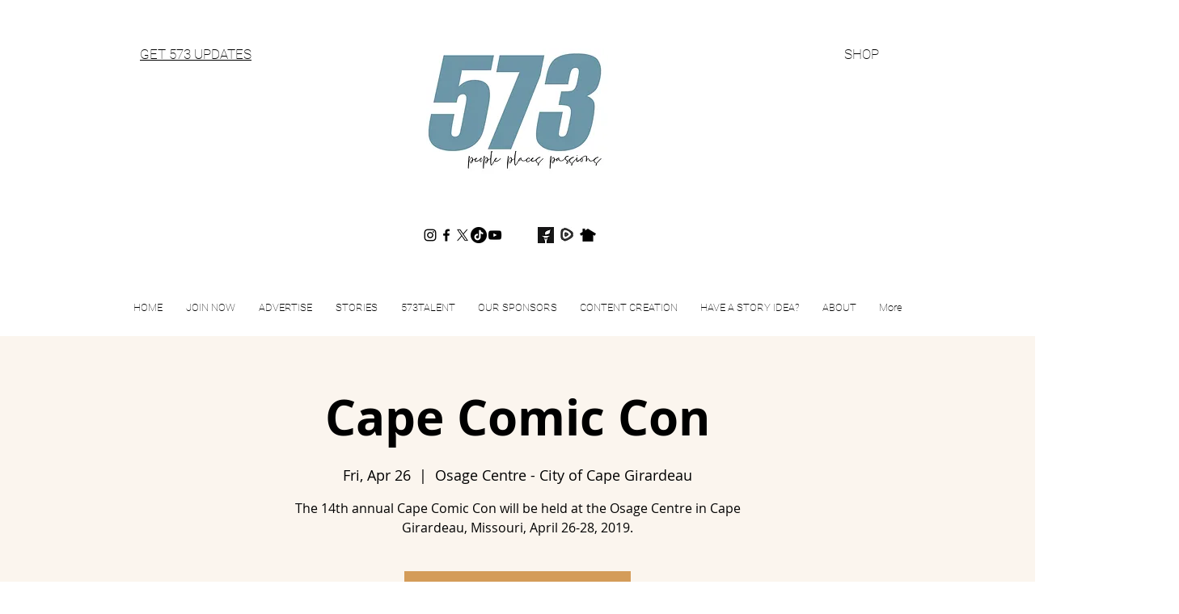

--- FILE ---
content_type: text/html; charset=utf-8
request_url: https://www.google.com/recaptcha/api2/aframe
body_size: 266
content:
<!DOCTYPE HTML><html><head><meta http-equiv="content-type" content="text/html; charset=UTF-8"></head><body><script nonce="vs0UdswuJJRJA3UiR1AElg">/** Anti-fraud and anti-abuse applications only. See google.com/recaptcha */ try{var clients={'sodar':'https://pagead2.googlesyndication.com/pagead/sodar?'};window.addEventListener("message",function(a){try{if(a.source===window.parent){var b=JSON.parse(a.data);var c=clients[b['id']];if(c){var d=document.createElement('img');d.src=c+b['params']+'&rc='+(localStorage.getItem("rc::a")?sessionStorage.getItem("rc::b"):"");window.document.body.appendChild(d);sessionStorage.setItem("rc::e",parseInt(sessionStorage.getItem("rc::e")||0)+1);localStorage.setItem("rc::h",'1767996764563');}}}catch(b){}});window.parent.postMessage("_grecaptcha_ready", "*");}catch(b){}</script></body></html>